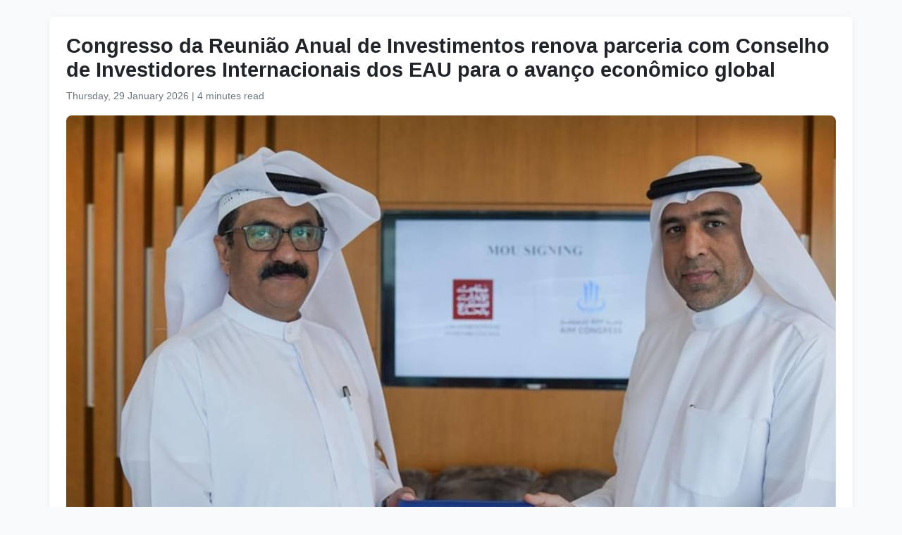

--- FILE ---
content_type: text/html
request_url: https://www.wam.ae/pt/article/13ufyqe-congresso-reuni%C3%A3o-anual-investimentos-renova
body_size: 5482
content:
<!DOCTYPE html>
<html lang="pt" dir="ltr">
<head>
    <meta charset="UTF-8" />
    <meta name="viewport" content="width=device-width, initial-scale=1" />
    <meta http-equiv="X-UA-Compatible" content="IE=edge" />

    <title>Congresso da Reuni&#227;o Anual de Investimentos renova parceria com Conselho de Investidores Internacionais dos EAU para o avan&#231;o econ&#244;mico global | Ag&#234;ncia de Not&#237;cias dos Emirados</title>
    <meta name="description" content="O Congresso da Reuni&#227;o Anual de Investimentos (AIM, na sigla em ingl&#234;s) renovou sua parceria estrat&#233;gica com o Conselho de Investidores Internacionais dos Emirados &#193;rabes Unidos, assinando um novo memorando de entendimento (MoU) para coordena&#231;&#227;o e trabalho conjunto entre eles, visando melhorar o am" />
    <meta name="keywords" content="congresso, reuni&#227;o, anual, investimentos, aim, sigla, ingl&#234;s, renovou, sua, parceria" />
    <meta name="robots" content="index,nofollow" />
    <meta name="language" content="pt" />
    <meta name="author" content="Ag&#234;ncia de Not&#237;cias dos Emirados" />
    <meta name="theme-color" content="#ffffff" />
   
    <link rel="canonical" href="https://www.wam.ae/pt/article/13ufyqe-congresso-reunião-anual-investimentos-renova" />
   

    <!-- Open Graph -->
    <meta property="og:type" content="article" />
    <meta property="og:title" content="Congresso da Reuni&#227;o Anual de Investimentos renova parceria com Conselho de Investidores Internacionais dos EAU para o avan&#231;o econ&#244;mico global" />
    <meta property="og:description" content="O Congresso da Reuni&#227;o Anual de Investimentos (AIM, na sigla em ingl&#234;s) renovou sua parceria estrat&#233;gica com o Conselho de Investidores Internacionais dos Emirados &#193;rabes Unidos, assinando um novo memorando de entendimento (MoU) para coordena&#231;&#227;o e trabalho conjunto entre eles, visando melhorar o am" />
    <meta property="og:image" content="https://assets.wam.ae/resource/xsa02moe1k80pcepd.jpeg" />
    <meta property="og:url" content="https://www.wam.ae/pt/article/13ufyqe-congresso-reuni&#227;o-anual-investimentos-renova" />
    <meta property="og:site_name" content="Ag&#234;ncia de Not&#237;cias dos Emirados" />

    <!-- Twitter Card -->
    <meta name="twitter:card" content="summary_large_image" />
    <meta name="twitter:title" content="Congresso da Reuni&#227;o Anual de Investimentos renova parceria com Conselho de Investidores Internacionais dos EAU para o avan&#231;o econ&#244;mico global" />
    <meta name="twitter:description" content="O Congresso da Reuni&#227;o Anual de Investimentos (AIM, na sigla em ingl&#234;s) renovou sua parceria estrat&#233;gica com o Conselho de Investidores Internacionais dos Emirados &#193;rabes Unidos, assinando um novo memorando de entendimento (MoU) para coordena&#231;&#227;o e trabalho conjunto entre eles, visando melhorar o am" />
    <meta name="twitter:image" content="https://assets.wam.ae/resource/xsa02moe1k80pcepd.jpeg" />
    <meta name="twitter:site" content="@wamnews" />

    <link rel="icon" href="https://www.wam.ae/favicon.ico" type="image/x-icon" />

    <script type="application/ld+json">
  {
    "@context": "https://schema.org",
    "@type": "NewsArticle",
    "inLanguage": "pt",
    "url": "https://www.wam.ae/pt/article/13ufyqe-congresso-reuni&#227;o-anual-investimentos-renova",
    "name": "Congresso da Reuni&#227;o Anual de Investimentos renova parceria com Conselho de Investidores Internacionais dos EAU para o avan&#231;o econ&#244;mico global",
    "articleBody": "ABU DHABI, 2 de abril de 2024 (WAM) -- O Congresso da Reuni\u00E3o Anual de Investimentos (AIM, na sigla em ingl\u00EAs) renovou sua parceria estrat\u00E9gica com o Conselho de Investidores Internacionais dos Emirados \u00C1rabes Unidos, assinando um novo memorando de entendimento (MoU) para coordena\u00E7\u00E3o e trabalho conjunto entre eles, visando melhorar o ambiente de investimento global e apoiar a economia mundial. O acordo reflete o grande sucesso alcan\u00E7ado pela parceria nos \u00FAltimos anos, que contribuiu para fortalecer a posi\u00E7\u00E3o dos EAU como um centro global de investimentos e um destino atraente para o capital estrangeiro.O MoU foi assinado por Jamal Saif Al Jarwan, secret\u00E1rio-geral do Conselho de Investidores Internacionais dos Emirados (UAEIIC), e Dawood Al Shezawi, presidente do Congresso da AIM, na presen\u00E7a de v\u00E1rios representantes de ambas as partes, na sede da Funda\u00E7\u00E3o Global AIM em Dubai.O memorando tem como objetivo aprimorar as formas de trabalho conjunto, j\u00E1 que o Congresso da AIM oferece uma plataforma ideal que re\u00FAne investidores, tomadores de decis\u00E3o, startups e inovadores de todo o mundo. E contribui para a troca de experi\u00EAncias e ideias e estimula o crescimento econ\u00F4mico global para oferecer as melhores oportunidades de investimento para a comunidade empresarial global.As duas partes concordaram em aumentar os esfor\u00E7os e as iniciativas por meio do desenvolvimento de um plano de coopera\u00E7\u00E3o abrangente, que inclui a organiza\u00E7\u00E3o de um conjunto integrado de atividades e eventos para coletar e trocar informa\u00E7\u00F5es relacionadas aos investimentos nacionais no exterior e avaliar os efeitos das medidas econ\u00F4micas impostas pelos pa\u00EDses que hospedam esses investimentos. Isso contribui para a cria\u00E7\u00E3o de um banco de dados de oportunidades de investimento estrangeiro e pontos de vista relacionados a v\u00E1rios mercados estrangeiros, al\u00E9m de analisar o ambiente de investimento nesses mercados globais.Jamal Saif Al Jarwan, secret\u00E1rio-geral do Conselho de Investidores Internacionais dos Emirados \u00C1rabes Unidos, expressou sua satisfa\u00E7\u00E3o com essa coopera\u00E7\u00E3o, dizendo: \u0022A coopera\u00E7\u00E3o sempre foi um fator essencial para o sucesso de nosso trabalho no Conselho de Investidores Internacionais dos Emirados, e a renova\u00E7\u00E3o da parceria com o Congresso AIM reafirma nossa cren\u00E7a na import\u00E2ncia de fortalecer as parcerias estrat\u00E9gicas. Isso nos permitir\u00E1 explorar e cobrir uma ampla gama de setores de investimento e, paralelamente, o Conselho de Investidores Internacionais dos EAU registrou grandes conquistas, especificamente na constru\u00E7\u00E3o de novas parcerias que contribu\u00EDram para fortalecer os la\u00E7os econ\u00F4micos e de investimento com outros mercados em todo o mundo\u0022, destacou.Al Shezawi afirmou terem o prazer de continuar sua parceria com o Conselho de Investidores Internacionais dos EAU, que tem desempenhado um papel proeminente no aprimoramento da coopera\u00E7\u00E3o entre v\u00E1rias partes interessadas e que compartilha sua vis\u00E3o de estimular o crescimento no setor de investimentos. \u0022Por meio dessa parceria renovada, poderemos continuar nossos esfor\u00E7os conjuntos para facilitar as transa\u00E7\u00F5es entre fronteiras com o objetivo de oferecer novas oportunidades para empresas e investidores. Estamos ansiosos para dar continuidade a essa coopera\u00E7\u00E3o frut\u00EDfera que contribui para estimular o crescimento, o desenvolvimento econ\u00F4mico e de investimentos entre os EAU e todos os pa\u00EDses do mundo, para criar um futuro mais brilhante\u0022, ressaltou.As atividades da 13\u00AA sess\u00E3o do Congresso AIM 2024 ser\u00E3o organizadas de 7 a 9 de maio de 2024 no ADNEC, em Abu Dhabi, sob o tema \u0022Adapta\u00E7\u00E3o ao cen\u00E1rio de investimentos em transforma\u00E7\u00E3o: aproveitamento de novos potenciais para o desenvolvimento econ\u00F4mico global\u0022.O Congresso AIM de 2024 inclui uma exposi\u00E7\u00E3o, confer\u00EAncia, f\u00F3runs, sess\u00F5es de di\u00E1logo, workshops, competi\u00E7\u00F5es de startups em suas v\u00E1rias trilhas, incluindo a trilha de investimentos, a trilha de inova\u00E7\u00E3o e tecnologia, a de startups e unic\u00F3rnios, a trilha de PMEs, a do f\u00F3rum de finan\u00E7as futuras, a trilha do f\u00F3rum de foco regional, para discutir v\u00E1rios setores, como agricultura, energia, tecnologia, ind\u00FAstria, turismo, hotelaria, transporte e navega\u00E7\u00E3o, servi\u00E7os financeiros, sa\u00FAde e educa\u00E7\u00E3o e investimento estrangeiro direto. Alguns dos eventos do Congresso da AIM s\u00E3o organizados em coopera\u00E7\u00E3o com v\u00E1rios \u00F3rg\u00E3os internacionais, como a Organiza\u00E7\u00E3o Mundial da Sa\u00FAde, a Organiza\u00E7\u00E3o Mundial do Turismo, a Organiza\u00E7\u00E3o das Na\u00E7\u00F5es Unidas para o Desenvolvimento Industrial (UNIDO) e a Confer\u00EAncia das Na\u00E7\u00F5es Unidas sobre Com\u00E9rcio e Desenvolvimento (UNCTAD), entre outros. ",
    "mainEntityOfPage": {
      "@type": "WebPage",
      "@id": "https://www.wam.ae/pt/article/13ufyqe-congresso-reuni&#227;o-anual-investimentos-renova"
    },
    "headline": "Congresso da Reuni&#227;o Anual de Investimentos renova parceria com Conselho de Investidores Internacionais dos EAU para o avan&#231;o econ&#244;mico global",
    "description": "O Congresso da Reuni&#227;o Anual de Investimentos (AIM, na sigla em ingl&#234;s) renovou sua parceria estrat&#233;gica com o Conselho de Investidores Internacionais dos Emirados &#193;rabes Unidos, assinando um novo memorando de entendimento (MoU) para coordena&#231;&#227;o e trabalho conjunto entre eles, visando melhorar o am",
    "thumbnailUrl": "https://assets.wam.ae/resource/xsa02moe1k80pcepd.jpeg",
    "image": "https://assets.wam.ae/resource/xsa02moe1k80pcepd.jpeg",
    "datePublished": "2024-04-02T19:22:26+04:00",
    "dateModified": "2024-04-03T09:07:26+04:00",
    "creator": {
       "@type": "Organization",
       "name": "Ag&#234;ncia de Not&#237;cias dos Emirados"
    },
    "author": {
      "@type": "Organization",
      "name": "Ag&#234;ncia de Not&#237;cias dos Emirados"
    },
    "publisher": {
      "@type": "Organization",
      "name": "Ag&#234;ncia de Not&#237;cias dos Emirados",
      "logo": {
        "@type": "ImageObject",
        "url": "https://www.wam.ae/assets/images/logo/logo.png",
        "width": "441",
        "height": "64"
      },
	  "url": "https://wam.ae/pt/",
      "sameAs" : [
                   "https://x.com/wamnews",
                   "https://www.facebook.com/WAMNews"
                  ]
       }
   }
    </script>

    <link href="https://cdn.jsdelivr.net/npm/bootstrap@5.3.0/dist/css/bootstrap.rtl.min.css" rel="stylesheet" />
    <style>
        body {
            background-color: #f8f9fa;
            font-family: 'Segoe UI', sans-serif;
            line-height: 1.7;
        }

        .article-header h1 {
            font-size: 1.8rem;
            font-weight: bold;
        }

        .article-meta {
            color: #6c757d;
            font-size: 0.9rem;
        }

        .gallery img {
            width: 100%;
            border-radius: 0.5rem;
            margin-bottom: 1rem;
        }
    </style>
</head>
<body>

  <main class="container bg-white mt-4 p-4 rounded shadow-sm" role="main">
    <header class="article-header mb-3">
      <h1>Congresso da Reuni&#227;o Anual de Investimentos renova parceria com Conselho de Investidores Internacionais dos EAU para o avan&#231;o econ&#244;mico global</h1>
      <div class="article-meta">
        <time datetime="2024-04-02T19:22:26+04:00">
          <i class="fa fa-clock-o"></i> Thursday, 29 January 2026
        </time> |
        <span>4 minutes read</span>
      </div>
    </header>

    <figure class="gallery">
      <img src="https://assets.wam.ae/resource/xsa02moe1k80pcepd.jpeg" alt="Congresso da Reuni&#227;o Anual de Investimentos renova parceria com Conselho de Investidores Internacionais dos EAU para o avan&#231;o econ&#244;mico global" loading="lazy" />
    </figure>

    <article class="mt-4">
      <p><span style="background-color:transparent;color:rgb(0,0,0);font-family:Arial, sans-serif;font-size:11pt;">ABU DHABI, 2 de abril de 2024 (WAM) -- O Congresso da Reunião Anual de Investimentos (AIM, na sigla em inglês) renovou sua parceria estratégica com o Conselho de Investidores Internacionais dos Emirados Árabes Unidos, assinando um novo memorando de entendimento (MoU) para coordenação e trabalho conjunto entre eles, visando melhorar o ambiente de investimento global e apoiar a economia mundial. O acordo reflete o grande sucesso alcançado pela parceria nos últimos anos, que contribuiu para fortalecer a posição dos EAU como um centro global de investimentos e um destino atraente para o capital estrangeiro.</span></p><p><span style="background-color:transparent;color:rgb(0,0,0);font-family:Arial, sans-serif;font-size:11pt;">O MoU foi assinado por Jamal Saif Al Jarwan, secretário-geral do Conselho de Investidores Internacionais dos Emirados (UAEIIC), e Dawood Al Shezawi, presidente do Congresso da AIM, na presença de vários representantes de ambas as partes, na sede da Fundação Global AIM em Dubai.</span></p><p><span style="background-color:transparent;color:rgb(0,0,0);font-family:Arial, sans-serif;font-size:11pt;">O memorando tem como objetivo aprimorar as formas de trabalho conjunto, já que o Congresso da AIM oferece uma plataforma ideal que reúne investidores, tomadores de decisão, startups e inovadores de todo o mundo. E contribui para a troca de experiências e ideias e estimula o crescimento econômico global para oferecer as melhores oportunidades de investimento para a comunidade empresarial global.</span></p><p><span style="background-color:transparent;color:rgb(0,0,0);font-family:Arial, sans-serif;font-size:11pt;">As duas partes concordaram em aumentar os esforços e as iniciativas por meio do desenvolvimento de um plano de cooperação abrangente, que inclui a organização de um conjunto integrado de atividades e eventos para coletar e trocar informações relacionadas aos investimentos nacionais no exterior e avaliar os efeitos das medidas econômicas impostas pelos países que hospedam esses investimentos. Isso contribui para a criação de um banco de dados de oportunidades de investimento estrangeiro e pontos de vista relacionados a vários mercados estrangeiros, além de analisar o ambiente de investimento nesses mercados globais.</span></p><p><span style="background-color:transparent;color:rgb(0,0,0);font-family:Arial, sans-serif;font-size:11pt;">Jamal Saif Al Jarwan, secretário-geral do Conselho de Investidores Internacionais dos Emirados Árabes Unidos, expressou sua satisfação com essa cooperação, dizendo: "A cooperação sempre foi um fator essencial para o sucesso de nosso trabalho no Conselho de Investidores Internacionais dos Emirados, e a renovação da parceria com o Congresso AIM reafirma nossa crença na importância de fortalecer as parcerias estratégicas. Isso nos permitirá explorar e cobrir uma ampla gama de setores de investimento e, paralelamente, o Conselho de Investidores Internacionais dos EAU registrou grandes conquistas, especificamente na construção de novas parcerias que contribuíram para fortalecer os laços econômicos e de investimento com outros mercados em todo o mundo", destacou.</span></p><p><span style="background-color:transparent;color:rgb(0,0,0);font-family:Arial, sans-serif;font-size:11pt;">Al Shezawi afirmou terem o prazer de continuar sua parceria com o Conselho de Investidores Internacionais dos EAU, que tem desempenhado um papel proeminente no aprimoramento da cooperação entre várias partes interessadas e que compartilha sua visão de estimular o crescimento no setor de investimentos. "Por meio dessa parceria renovada, poderemos continuar nossos esforços conjuntos para facilitar as transações entre fronteiras com o objetivo de oferecer novas oportunidades para empresas e investidores. Estamos ansiosos para dar continuidade a essa cooperação frutífera que contribui para estimular o crescimento, o desenvolvimento econômico e de investimentos entre os EAU e todos os países do mundo, para criar um futuro mais brilhante", ressaltou.</span></p><p><span style="background-color:transparent;color:rgb(0,0,0);font-family:Arial, sans-serif;font-size:11pt;">As atividades da 13ª sessão do Congresso AIM 2024 serão organizadas de 7 a 9 de maio de 2024 no ADNEC, em Abu Dhabi, sob o tema "Adaptação ao cenário de investimentos em transformação: aproveitamento de novos potenciais para o desenvolvimento econômico global".</span></p><p><span style="background-color:transparent;color:rgb(0,0,0);font-family:Arial, sans-serif;font-size:11pt;">O Congresso AIM de 2024 inclui uma exposição, conferência, fóruns, sessões de diálogo, workshops, competições de startups em suas várias trilhas, incluindo a trilha de investimentos, a trilha de inovação e tecnologia, a de startups e unicórnios, a trilha de PMEs, a do fórum de finanças futuras, a trilha do fórum de foco regional, para discutir vários setores, como agricultura, energia, tecnologia, indústria, turismo, hotelaria, transporte e navegação, serviços financeiros, saúde e educação e investimento estrangeiro direto. </span></p><p><span style="background-color:transparent;color:rgb(0,0,0);font-family:Arial, sans-serif;font-size:11pt;">Alguns dos eventos do Congresso da AIM são organizados em cooperação com vários órgãos internacionais, como a Organização Mundial da Saúde, a Organização Mundial do Turismo, a Organização das Nações Unidas para o Desenvolvimento Industrial (UNIDO) e a Conferência das Nações Unidas sobre Comércio e Desenvolvimento (UNCTAD), entre outros.</span></p><p><br><br> </p>
    </article>
  </main>

</body>
</html>
